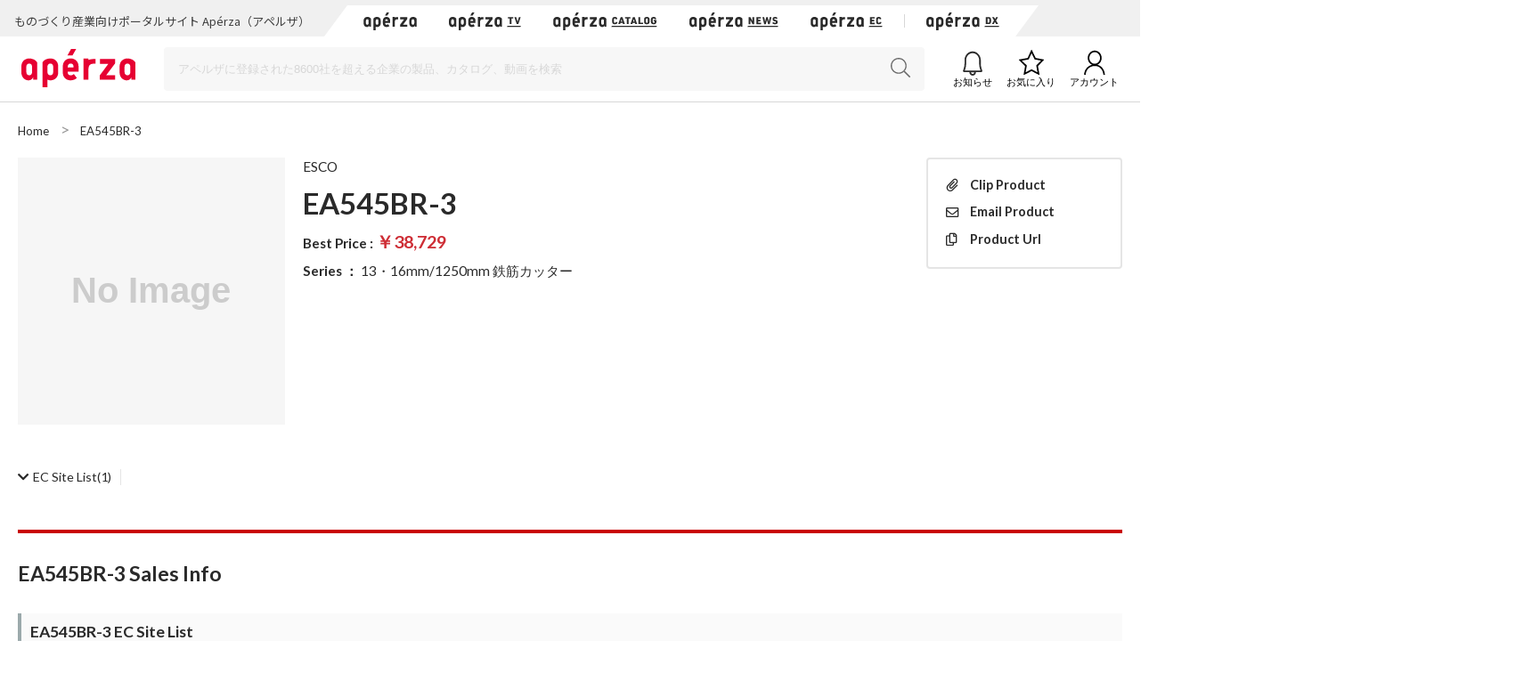

--- FILE ---
content_type: text/plain;charset=UTF-8
request_url: https://www.aperza.com//viewer.json?v=2.4
body_size: 419
content:
{"serverTime":1770119077769,"locale":"en","cartBadgeResponse":null,"aperzaId":null,"displayName":null,"photoUrl":null,"isLogin":null,"isBusiness":null,"buyer":null,"serverTimeValue":1770119077769}

--- FILE ---
content_type: image/svg+xml
request_url: https://static.aperza.com/common/images/aperza2022/black/logo_tv.svg
body_size: 844
content:
<svg fill="none" height="85" viewBox="0 0 344 85" width="344" xmlns="http://www.w3.org/2000/svg"><g fill="#2a2a2a"><path d="m289.604 28.7565h-8.626v-6.8268h25.588v6.8268h-8.626v27.0073h-8.346v-27.0073z"/><path d="m312.423 21.9297h8.346l6.657 22.8393 6.657-22.8393h8.296l-11.295 33.8341h-7.356l-11.295-33.8341z"/><path d="m343.698 63.5601h-63.92l-3.168 5.6773h63.89z"/><path d="m121.633 0h-11.305l-8.116 14.3632h11.235z"/><path d="m207.802 32.2648v-9.8554h-33.444v10.4851h18.761l-18.971 25.578v9.8553h33.754v-9.8553h-19.711z"/><path d="m17.432 21.0501c-9.64548 0-17.432 6.8168-17.432 17.5118v13.8334c0 10.585 7.54659 17.3019 16.1425 17.3019 5.9273 0 8.9759-4.3979 10.0654-7.2766v5.9172h8.6958v-38.7117c-3.4384-5.3675-9.9453-8.576-17.4817-8.576zm6.3668 30.4057c0 4.4079-2.8285 7.0267-6.3968 7.0267-3.5684 0-6.3972-2.6188-6.3972-7.0267v-12.1643c0-4.298 2.8288-6.9167 6.3972-6.9167 3.5683 0 6.3968 2.6187 6.3968 6.9167z"/><path d="m235.419 21.0501c-9.645 0-17.432 6.8168-17.432 17.5118v13.8334c0 10.585 7.547 17.3019 16.143 17.3019 5.927 0 8.975-4.3979 10.065-7.2766v5.9172h8.696v-38.7117c-3.439-5.3675-9.946-8.576-17.482-8.576zm6.367 30.4057c0 4.4079-2.829 7.0267-6.397 7.0267s-6.397-2.6188-6.397-7.0267v-12.1643c0-4.298 2.829-6.9167 6.397-6.9167s6.397 2.6187 6.397 6.9167z"/><path d="m64.2398 21.0501c-7.5364 0-14.0334 3.1985-17.4817 8.576v55.3739h11.0048v-16.982c1.989 1.0495 4.1982 1.6792 6.3971 1.6792 9.6455 0 17.5118-6.7069 17.5118-17.3019v-13.8334c0-10.695-7.7865-17.5118-17.432-17.5118zm6.3671 30.4057c0 4.4079-2.8285 7.0267-6.3969 7.0267-.01 0-.02 0-.03 0h-.02c-3.5583 0-6.3971-2.6188-6.3971-7.0167v-12.1643c0-4.298 2.8288-6.9167 6.3971-6.9167h.02.03c3.5684 0 6.3969 2.6187 6.3969 6.9167v12.1643z"/><path d="m148.95 24.2686v-3.2185h-11.205v22.3195c0 .13-.02.2499-.02.3798v24.5784h11.215v-25.0382c.08-6.5969 3.698-10.2951 9.545-10.4451h5.868v-10.445c-5.878-.2499-11.145.2099-15.413 1.8591z"/><path d="m109.329 21.0501c-10.0655 0-17.402 6.8168-17.402 17.8216v13.8435c0 10.2751 7.7563 16.982 17.402 16.982 5.267 0 10.585-2.109 13.753-5.1875l-6.627-8.9358c-1.989 1.7791-3.668 3.0385-7.126 3.0385-3.559 0-6.397-1.8891-6.397-6.0771v-2.199h23.908v-11.7744c0-10.695-7.866-17.5118-17.511-17.5118zm6.397 19.7907h-12.794v-1.3394c0-4.5078 2.519-7.1266 6.397-7.1266 3.778 0 6.397 2.5188 6.397 6.6069v1.8691z"/></g></svg>